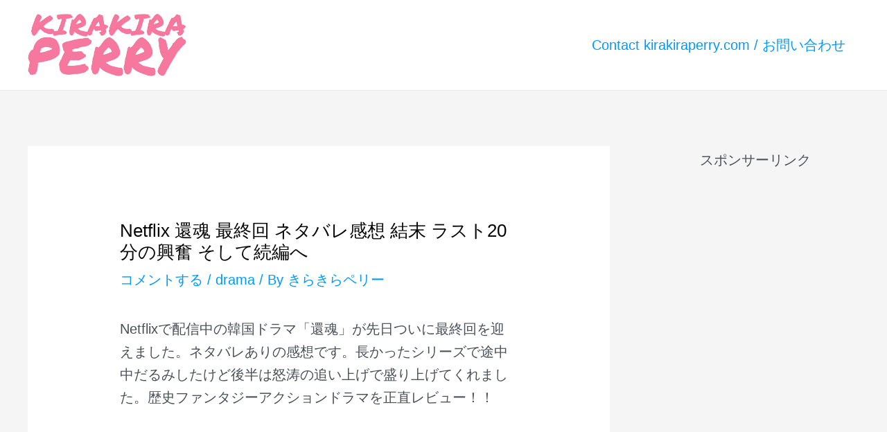

--- FILE ---
content_type: text/html; charset=utf-8
request_url: https://www.google.com/recaptcha/api2/aframe
body_size: 267
content:
<!DOCTYPE HTML><html><head><meta http-equiv="content-type" content="text/html; charset=UTF-8"></head><body><script nonce="w61RtOZHp88Jo6g5tLYI7w">/** Anti-fraud and anti-abuse applications only. See google.com/recaptcha */ try{var clients={'sodar':'https://pagead2.googlesyndication.com/pagead/sodar?'};window.addEventListener("message",function(a){try{if(a.source===window.parent){var b=JSON.parse(a.data);var c=clients[b['id']];if(c){var d=document.createElement('img');d.src=c+b['params']+'&rc='+(localStorage.getItem("rc::a")?sessionStorage.getItem("rc::b"):"");window.document.body.appendChild(d);sessionStorage.setItem("rc::e",parseInt(sessionStorage.getItem("rc::e")||0)+1);localStorage.setItem("rc::h",'1768998524283');}}}catch(b){}});window.parent.postMessage("_grecaptcha_ready", "*");}catch(b){}</script></body></html>

--- FILE ---
content_type: text/css
request_url: https://kirakiraperry.com/wp-content/cache/wpfc-minified/6zojf29o/h9eh9.css
body_size: 988
content:
.yasr-star-rating {
width: 0;
position: relative;
display:inline-block;
background-position: 0 0;
background-repeat: repeat-x;
vertical-align: bottom;
}
.yasr-star-rating[data-title]:hover:after {
content: attr(data-title);
padding: 4px 8px;
color: #333;
position: absolute;
left: 0;
top: 100%;
z-index: 20;
white-space: nowrap;
-moz-border-radius: 5px;
-webkit-border-radius: 5px;
border-radius: 5px;
-moz-box-shadow: 0px 0px 4px #222;
-webkit-box-shadow: 0px 0px 4px #222;
box-shadow: 0px 0px 4px #222;
background-image: -moz-linear-gradient(top, #eeeeee, #cccccc);
background-image: -webkit-gradient(linear,left top,left bottom,color-stop(0, #eeeeee),color-stop(1, #cccccc));
background-image: -webkit-linear-gradient(top, #eeeeee, #cccccc);
background-image: -moz-linear-gradient(top, #eeeeee, #cccccc);
background-image: -ms-linear-gradient(top, #eeeeee, #cccccc);
background-image: -o-linear-gradient(top, #eeeeee, #cccccc);
}
.yasr-star-rating .yasr-star-value {
height: 100%;
position: absolute;
}
.yasr-star-rating .yasr-star-value {
position: absolute;
height: 100%;
width: 100%;
background-repeat: repeat-x;
}
.yasr-star-rating::before {
content: none !important;
}
.yasr-star-value::before {
content: none !important;
} .yasr-auto-insert-overall {
margin-top: 10px;
}
.yasr-auto-insert-visitor {
margin-top: 10px;
}
#yasr-custom-text-before-overall {
display: block;
padding-right: 15px;
vertical-align: top;
}
.yasr-vv-second-row-container {
line-height: normal;
display: inline-block;
}
.yasr-vv-stats-text-container {
display: inline-block;
vertical-align: bottom;
}
.yasr-dashicons-visitor-stats {
cursor: pointer;
display: inline-block;
vertical-align: bottom;
}
.yasr-vv-container-loader {
display: inline-block;
}
.yasr-small-block-bold {
display: block;
font-weight: bold;
font-size: 12px;
}
.yasr-most-rated-text{
display: block;
}
.yasr-loader-multiset-visitor {
display: none;
}
.yasr-multiset-average {
text-align: center;
}
.yasr-multiset-average-text {
vertical-align: super;
}
.yasr-stars-title {
margin-left: 4px;
vertical-align: baseline;
}
.yasr-stars-title-average {
font-size: 12px;
margin-left: 4px;
vertical-align: baseline;
} .yasr-widget-recent-ratings-table {
border: none;
}
.yasr-widget-recent-ratings-td {
border: none;
}
.yasr-widget-recent-ratings-text {
font-weight: bold;
} #yasr-medium-rating-tooltip {
font-size: 14px;
}
.yasr-progress-bar-row-container {
width: 100%;
display: flex;
align-items: center;
padding-top: 2px;
padding-bottom: 2px;
}
.yasr-progress-bar-name {
flex-grow: 1;
flex-basis: 12%;
font-size: 14px !important;
}
.yasr-single-progress-bar-container {
flex-grow: 12;
}
.yasr-progress-bar-votes-count {
flex-grow: 1;
padding-left: 2px;
padding-right: 2px;
font-size: 14px !important;
}  .yasr-visitors-stats-tooltip {
min-width:300px;
text-align: center;
background-color: white;
color: #0a0a0a;
}
.tippy-tooltip.yasr-theme {
background-color: white;
color: black;
} .tippy-tooltip.yasr-theme {
border: 1px solid #aaaaaa;
}
.tippy-roundarrow {
fill: #aaa !important;
} .yasr-w3-border-0{border:0!important}.yasr-w3-border{border:1px solid #ccc!important; background: linear-gradient(to bottom,#eee,#f6f6f6);}
.yasr-w3-border-top{border-top:1px solid #ccc!important}.yasr-w3-border-bottom{border-bottom:1px solid #ccc!important}
.yasr-w3-border-left{border-left:1px solid #ccc!important}.yasr-w3-border-right{border-right:1px solid #ccc!important}
.yasr-w3-amber,.yasr-w3-hover-amber:hover{color:#000!important;background: linear-gradient(to bottom,#ffda44,#f1cb32);
background-color: #ffce00;
}